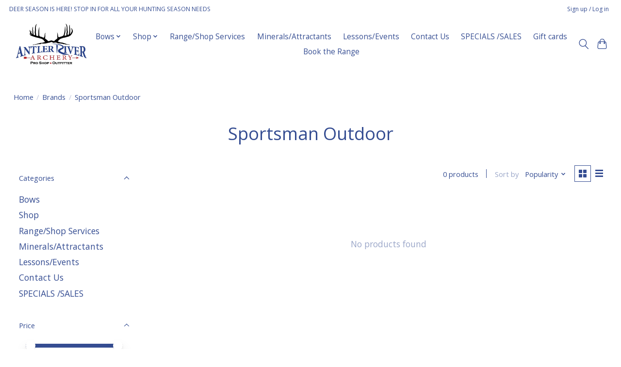

--- FILE ---
content_type: text/css; charset=UTF-8
request_url: https://cdn.shoplightspeed.com/shops/644454/themes/16053/assets/settings.css?20260110204131
body_size: 282
content:
:root {
  --color-primary: #354d92;
  --color-bg: #ffffff;
  --color-contrast-higher: #354d92;
  --color-contrast-high: rgba(#354d92, .75);
  --color-contrast-medium: rgba(#354d92, .5);
  --color-contrast-lower: rgba(#354d92, .15);
  --font-primary: Open Sans;
  --font-headings: Open Sans;
}
.color-contrast-medium {
  color: rgba(53, 77, 146, 0.5);
}
.color-contrast-low {
  color: rgba(53, 77, 146, 0.3);
}
.bg-contrast-lower, .bones__line, .s-tabs__list::after {
  background-color: rgba(53, 77, 146, 0.15);
}
.main-header__top-section {
  background-color: #ffffff;
  color: #354d92;
}
.main-header__top-section .main-header__link, .main-header__top-section .main-header__link:hover {
  color: #354d92;
}
.main-header__logo {
  height: 95px;
}
.main-header__mobile-content .main-header__logo {
  height: 71.25px;
}
.main-header__nav::before {
  height: calc(71.25px + (var(--space-xxs) *2));
}
.main-header--mobile .main-header__item:not(:last-child) {
  border-bottom: 1px solid rgba(53, 77, 146, 0.2);
}
.main-header--mobile .main-header__dropdown, .main-footer .border-top, .main-footer.border-top {
  border-top: 1px solid rgba(53, 77, 146, 0.2);
}
.btn--primary {
  background-color: #354d92;
  color: #ffffff;
}
.btn--primary:hover {
  background-color: rgba(53, 77, 146, 0.65);
}
.bundle__plus {
  background-color: #354d92;
  color: #ffffff;
}
body {
  background-color: #ffffff;
  color: #354d92;
}
.bg {
  background-color: #ffffff;
}
.main-header:not(.main-header--transparent), .main-footer, .coming-soon {
  background-color: #ffffff;
  color: #354d92;
  --color-bg: #ffffff;
}
.main-header__search-form.bg {
  background-color: #ffffff;
}
@media (min-width: 64rem) {
  .dropdown__menu, .main-header__dropdown {
    background-color: #ffffff;
  }
  .main-header__dropdown-link {
    color: #354d92;
  }
}


--- FILE ---
content_type: text/javascript;charset=utf-8
request_url: https://www.antlerriverarchery.com/services/stats/pageview.js
body_size: -413
content:
// SEOshop 20-01-2026 09:32:54